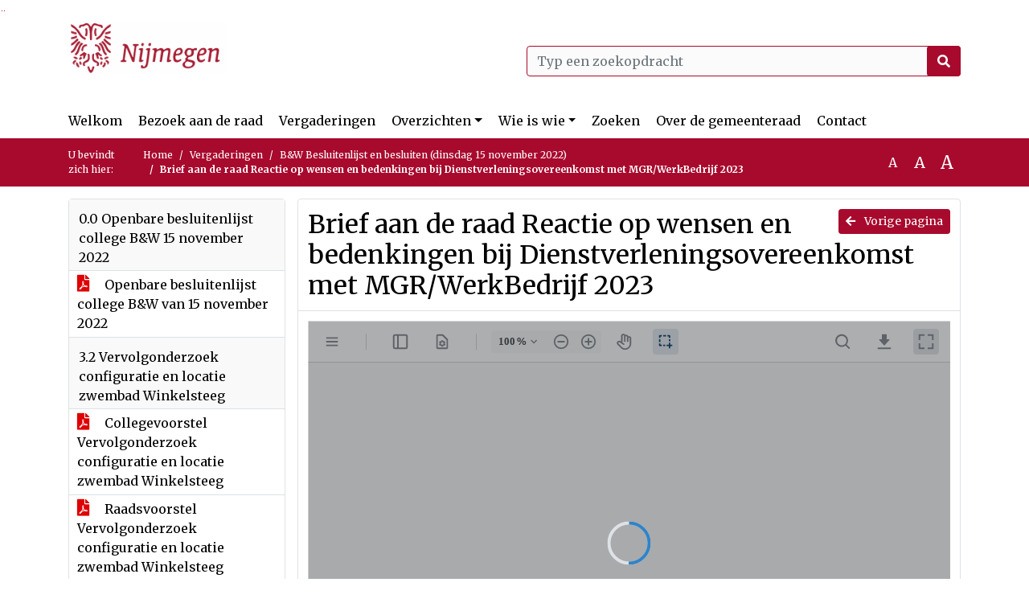

--- FILE ---
content_type: text/html; charset=utf-8
request_url: https://nijmegen.bestuurlijkeinformatie.nl/Agenda/Document/4bf41084-0b78-4e9a-a8d1-afaf9946cb5d?documentId=69dd65af-80f2-494f-a01f-0ba46906e315&agendaItemId=88b518c1-6fa1-4635-a203-ccedf2d87e49
body_size: 67004
content:
<!DOCTYPE html>
<html lang="nl">
<head>
    <meta charset="utf-8" />
    <meta name="viewport" content="width=device-width, initial-scale=1.0">
    <title>Document Nijmegen - Brief aan de raad Reactie op wensen en bedenkingen bij Dienstverleningsovereenkomst met MGR/WerkBedrijf 2023 - iBabs Publieksportaal</title>
    <link rel="SHORTCUT ICON" href="/favicon.svg?v=20210707" />
<link rel="icon" type="image/png" sizes="16x16" href="/Images/icons/ibabs/favicon-16x16.png?x46223">
<link rel="icon" type="image/png" sizes="32x32" href="/Images/icons/ibabs/favicon-32x32.png?x46223">
<link rel="icon" type="image/svg+xml" sizes="any" href="/favicon.svg?x46223">
<link rel="apple-touch-icon" href="/favicon.svg?x46223">
<link rel="apple-touch-icon" sizes="152x152" href="/Images/icons/ibabs/touch-icon-ipad.png?x46223">
<link rel="apple-touch-icon" sizes="167x167" href="/Images/icons/ibabs/touch-icon-ipad-retina.png?x46223">
<link rel="apple-touch-icon" sizes="180x180" href="/Images/icons/ibabs/touch-icon-iphone-retina.png?x46223">


    <link href="https://fonts.googleapis.com/css?family=Open+Sans:300,400,600,700,800" rel="stylesheet" />
    <link href="/Content/css?v=D-O9VFCAyJBB8XEPmMsnpG95XXUEHBJPXwTmEDlWT0I1" rel="stylesheet"/>

    <link href='/Content/cssparse?v=GwY4XHn5VbZxFlS8RAaRX5uQYXQffa-el0jQVsPNdzs1' rel='stylesheet' data-include-ie-parse />


<link href='/Base/SiteCss' rel='stylesheet' data-include-ie-parse />

    

    <script src="/Script/ApplicationInsights"></script>
</head>
<body data-site-name="Nijmegen">
    <div id="wrapper">
        <div class="skipcontent">
            <a href="#content" class="btn btn-ris sr-only sr-only-focusable" tabindex="0">Ga naar de inhoud van deze pagina</a>
            <a href="#search-input" class="btn btn-ris sr-only sr-only-focusable" tabindex="0">Ga naar het zoeken</a>
            <a href="#navigation" class="btn btn-ris sr-only sr-only-focusable" tabindex="0">Ga naar het menu</a>
        </div>
        <header id="header">
            <div class="container">
                <div class="row align-items-center">
                    <div class="col-left col-md-6">
                        <div class="d-flex justify-content-between align-items-center">
                            <div class="logo">
                                <a href="#" id="logo" >
                                        <img alt="Logo Nijmegen" src="[data-uri]" />
                                </a>
                            </div>
                            <div class="d-block d-md-none">
                                <button type="button" class="navbar-toggler collapsed" data-toggle="collapse" data-target="#navbar" aria-expanded="false" aria-controls="navbar">
                                    <span class="navbar-toggler-icon" aria-hidden="true"></span>
                                    <span class="navbar-toggler-text">Menu</span>
                                </button>
                            </div>
                        </div>
                    </div>
                    <div class="col-right col-md-6">
                        <div class="form-inline justify-content-end d-none d-md-flex search-box">
                            <label class="sr-only" for="search-input">Zoeken naar</label>
                            <input class="form-control input-search" id="search-input" name="search" type="text" placeholder="Typ een zoekopdracht" aria-label="Typ een zoekopdracht" data-search-url="/Search" />
                            <button class="btn btn-search" type="button" id="search-button" aria-label="Nu zoeken">
                                <i class="fas fa-search" aria-hidden="true"></i>
                            </button>
                        </div>
                    </div>
                </div>
            </div>
        </header>
        <nav id="navigation" class="navbar navbar-expand-md">
            <div class="container">
                <div id="navbar" class="collapse navbar-collapse">
                    <ul class="navbar-nav mr-auto">
                        <li class="nav-item" id="nav-item-dashboard">
                            <a href="/" class="nav-link">Welkom</a>
                        </li>
                            <li class="nav-item" id="nav-item-custom-page-1">
                                <a href="/custompage1" class="nav-link">Bezoek aan de raad</a>
                            </li>
                        <li class="nav-item" id="nav-item-calendar">
                            <a href="/Calendar" class="nav-link">Vergaderingen</a>
                        </li>
                            <li class="nav-item dropdown" id="nav-item-report">
                                <a href="#" class="nav-link dropdown-toggle" data-toggle="dropdown" aria-haspopup="true" aria-expanded="false" id="nav-link-report">Overzichten</a>
                                <div class="dropdown-menu" aria-labelledby="nav-link-report">
                                    <a class="dropdown-item" href="/Reports">Overzichten</a>
                                        <a class="dropdown-item ml-md-3" href="/Reports/Details/126a6b42-f775-4ac0-b6f3-f1984c1ecbe7">Mid term verslag gemeenteraad</a>
                                        <a class="dropdown-item ml-md-3" href="/Reports/Details/2b6e70ad-9f59-4638-adf5-9eadaa968969">Amendementen</a>
                                        <a class="dropdown-item ml-md-3" href="/Reports/Details/079ee2f4-3d8c-4119-97c7-ab7f8387e76c">Moties</a>
                                        <a class="dropdown-item ml-md-3" href="/Reports/Details/42e2617c-7ce9-461e-9d1d-bb57b20c99ec">Initiatiefvoorstellen</a>
                                        <a class="dropdown-item ml-md-3" href="/Reports/Details/23843e3c-a39c-4ff0-a2cf-d173297f7d6a">Schriftelijke vragen</a>
                                        <a class="dropdown-item ml-md-3" href="/Reports/Details/f50b4690-4030-4e76-aa63-de95b8f30cfa">Notulen raadsvergaderingen</a>
                                        <a class="dropdown-item ml-md-3" href="/Reports/Details/d2333eb2-1027-4007-9e71-3544a83b71ce">Besluitenlijst raadsvergaderingen</a>
                                        <a class="dropdown-item ml-md-3" href="/Reports/Details/1140c380-bd7a-4e86-b9b8-0b78962e3fcc">Toezeggingen </a>
                                        <a class="dropdown-item ml-md-3" href="/Reports/Details/7be7b3a0-bec8-4c43-88d5-f71fda79e03c">Termijnagenda Raad</a>
                                        <a class="dropdown-item ml-md-3" href="/Reports/Details/55e97fcf-449c-4310-883a-7167994200a4">Rekenkamer</a>
                                        <a class="dropdown-item ml-md-3" href="/Reports/Details/2ad67f10-5226-4c1e-adff-798f03c29138">Verordeningen en gedragscode</a>
                                        <a class="dropdown-item ml-md-3" href="/Reports/Details/c2936ba5-5dbd-4458-a209-bb9ba55458db">Register geheimhouding</a>
                                        <a class="dropdown-item ml-md-3" href="/Reports/Details/6dc94c77-b3d5-46b2-a466-15afae91b20a">Geschenkenregister</a>
                                </div>
                            </li>
                                                                                                        <li class="nav-item dropdown" id="nav-item-people">
                                    <a href="#" class="nav-link dropdown-toggle" data-toggle="dropdown" aria-haspopup="true" aria-expanded="false" id="nav-link-people">Wie is wie</a>
                                    <div class="dropdown-menu" aria-labelledby="nav-link-people">
                                        <a class="dropdown-item" href="/People">Wie is wie</a>
                                            <a class="dropdown-item ml-md-3" href="/People/Profiles/6d3a3013-00bb-480e-97ea-8518aaa0acf0">Raadsleden</a>
                                            <a class="dropdown-item ml-md-3" href="/People/Profiles/56932160-f455-431b-93a1-3de0660dfac9">Fractievolgers</a>
                                    </div>
                                </li>
                                                    <li class="nav-item" id="nav-item-custom-page-2">
                                <a href="/custompage2" class="nav-link">Zoeken</a>
                            </li>
                                                    <li class="nav-item" id="nav-item-help">
                                <a href="/Help" class="nav-link">Over de gemeenteraad</a>
                            </li>
                                                    <li class="nav-item" id="nav-item-contact">
                                <a href="/Contact" class="nav-link">Contact</a>
                            </li>
                    </ul>
                </div>
            </div>
        </nav>
        <div id="mobile-searchbox" class="d-block d-md-none">
            <div class="container">
                <div class="row align-items-center">
                    <div class="col">
                        <div class="form-inline justify-content-end search-box">
                            <input class="form-control input-search" id="search-input-sm" name="search" type="text" placeholder="Typ een zoekopdracht" aria-label="Typ een zoekopdracht" data-search-url="/Search" />
                            <button class="btn btn-search" type="button" id="search-button-sm" aria-label="Nu zoeken">
                                <i class="fas fa-search" aria-hidden="true"></i>
                            </button>
                        </div>
                    </div>
                </div>
            </div>
        </div>
        <div id="breadcrumb">
            <div class="container">
                <nav class="navbar navbar-expand-md" aria-label="Kruimelpad">
                    <span class="breadcrumb-pre-text">
                        U bevindt zich hier:
                    </span>
                    <ol class="breadcrumb mr-auto">
                        <li class="breadcrumb-item">
                            <a href="/">Home</a>
                        </li>
                        
    <li class="breadcrumb-item">
        <a href="/Calendar">
            Vergaderingen
        </a>
    </li>
    <li class="breadcrumb-item">
        <a href="/Agenda/Index/4bf41084-0b78-4e9a-a8d1-afaf9946cb5d">
            B&amp;W Besluitenlijst en besluiten (dinsdag 15 november 2022)
        </a>
    </li>
    <li class="breadcrumb-item active document-title" aria-current="page">
        Brief aan de raad Reactie op wensen en bedenkingen bij Dienstverleningsovereenkomst met MGR/WerkBedrijf 2023
    </li>

                    </ol>
                    <div class="font-size">
                        <ul>
                            <li class="align-middle">
                                <button type="button" data-size="1.0" aria-label="Zet de tekst in de originele tekst grootte." aria-pressed="true">A</button>
                            </li>
                            <li class="align-middle">
                                <button type="button" data-size="1.2" aria-label="Vergroot de tekst met 20% ten opzichte van de originele tekst grootte." aria-pressed="false">A</button>
                            </li>
                            <li class="align-middle">
                                <button type="button" data-size="1.4" aria-label="Vergroot de tekst met 40% ten opzichte van de originele tekst grootte." aria-pressed="false">A</button>
                            </li>
                        </ul>
                    </div>
                </nav>
            </div>
        </div>
        <main id="content" class="d-flex">
            <div class="container d-flex align-items-stretch flex-fill">
                


<div class="row maincontent sidecontent-left align-items-stretch flex-fill">
    <aside class="col-md-3 col-lg-3" id="sidecontent-left">
        <div class="filterWidget widget">
                                <div class="widgetLabel agenda-item" tabindex="0">
                        <div class="heading1">
                            0.0 Openbare besluitenlijst college B&amp;W 15 november 2022
                        </div>
                    </div>
                        <div class="widgetContent">
                            <div class="attachments d-flex flex-column">
                                    <a href="#" class="" data-document-id="7220cd2a-8447-4403-ae2d-7e60b0ccd5cf" data-document-type="pdf" data-document-url="/Document/LoadAgendaItemDocument/7220cd2a-8447-4403-ae2d-7e60b0ccd5cf?agendaItemId=198b92e6-9110-4549-8c2c-b559bbdf8cfd">
                                        <span class="icon pdf" aria-label="pdf" role="img"></span>
                                        Openbare besluitenlijst college B&amp;W van 15 november 2022
                                    </a>
                            </div>
                        </div>
                    <div class="widgetLabel agenda-item" tabindex="0">
                        <div class="heading1">
                            3.2 Vervolgonderzoek configuratie en locatie zwembad Winkelsteeg 
                        </div>
                    </div>
                        <div class="widgetContent">
                            <div class="attachments d-flex flex-column">
                                    <a href="#" class="" data-document-id="2fb9a442-96fc-47e8-ba9e-cab90e16316a" data-document-type="pdf" data-document-url="/Document/LoadAgendaItemDocument/2fb9a442-96fc-47e8-ba9e-cab90e16316a?agendaItemId=6d5e25ce-6fa4-4a11-bdbd-15710434ee26">
                                        <span class="icon pdf" aria-label="pdf" role="img"></span>
                                        Collegevoorstel Vervolgonderzoek configuratie en locatie zwembad Winkelsteeg
                                    </a>
                                    <a href="#" class="" data-document-id="005497fb-6f62-4f8d-b91d-a64e01e8d88d" data-document-type="pdf" data-document-url="/Document/LoadAgendaItemDocument/005497fb-6f62-4f8d-b91d-a64e01e8d88d?agendaItemId=6d5e25ce-6fa4-4a11-bdbd-15710434ee26">
                                        <span class="icon pdf" aria-label="pdf" role="img"></span>
                                        Raadsvoorstel Vervolgonderzoek configuratie en locatie zwembad Winkelsteeg
                                    </a>
                                    <a href="#" class="" data-document-id="59009fad-6d62-4b64-9fbf-ea0f9d463547" data-document-type="pdf" data-document-url="/Document/LoadAgendaItemDocument/59009fad-6d62-4b64-9fbf-ea0f9d463547?agendaItemId=6d5e25ce-6fa4-4a11-bdbd-15710434ee26">
                                        <span class="icon pdf" aria-label="pdf" role="img"></span>
                                        Rapport Vervolgonderzoek configuratie en locatie zwembad Winkelsteeg
                                    </a>
                                    <a href="#" class="" data-document-id="4b5e8674-2672-48cf-83fb-90421d371261" data-document-type="pdf" data-document-url="/Document/LoadAgendaItemDocument/4b5e8674-2672-48cf-83fb-90421d371261?agendaItemId=6d5e25ce-6fa4-4a11-bdbd-15710434ee26">
                                        <span class="icon pdf" aria-label="pdf" role="img"></span>
                                        Bijlagen rapport Vervolgonderzoek configuratie en locatie zwembad Winkelsteeg
                                    </a>
                            </div>
                        </div>
                    <div class="widgetLabel agenda-item" tabindex="0">
                        <div class="heading1">
                            3.3 Tussenevaluatie Eventfull 2022
                        </div>
                    </div>
                        <div class="widgetContent">
                            <div class="attachments d-flex flex-column">
                                    <a href="#" class="" data-document-id="87b45710-054a-4006-b688-1cb5a0a21b70" data-document-type="pdf" data-document-url="/Document/LoadAgendaItemDocument/87b45710-054a-4006-b688-1cb5a0a21b70?agendaItemId=53f4f920-59a7-46ef-842a-ffe0bac7134e">
                                        <span class="icon pdf" aria-label="pdf" role="img"></span>
                                        Collegevoorstel Tussenevaluatie Eventfull 2022 
                                    </a>
                                    <a href="#" class="" data-document-id="833e38a0-3bea-4ab4-9001-d49adb8cef17" data-document-type="pdf" data-document-url="/Document/LoadAgendaItemDocument/833e38a0-3bea-4ab4-9001-d49adb8cef17?agendaItemId=53f4f920-59a7-46ef-842a-ffe0bac7134e">
                                        <span class="icon pdf" aria-label="pdf" role="img"></span>
                                        Brief aan de raad Tussenevaluatie Eventfull 2022
                                    </a>
                            </div>
                        </div>
                    <div class="widgetLabel agenda-item" tabindex="0">
                        <div class="heading1">
                            3.5 Invullingsvoorstel bulkkrediet investeringen VSA 2023
                        </div>
                    </div>
                        <div class="widgetContent">
                            <div class="attachments d-flex flex-column">
                                    <a href="#" class="" data-document-id="6606579e-aa0f-48eb-bb1b-4e7f253f7a48" data-document-type="pdf" data-document-url="/Document/LoadAgendaItemDocument/6606579e-aa0f-48eb-bb1b-4e7f253f7a48?agendaItemId=9c9f66cc-dff4-4f62-98e7-558070e6a30b">
                                        <span class="icon pdf" aria-label="pdf" role="img"></span>
                                        Collegevoorstel Invullingsvoorstel bulkkrediet investeringen VSA 2023
                                    </a>
                                    <a href="#" class="" data-document-id="9f08ed97-f644-4130-ad75-d5931a4d83d5" data-document-type="pdf" data-document-url="/Document/LoadAgendaItemDocument/9f08ed97-f644-4130-ad75-d5931a4d83d5?agendaItemId=9c9f66cc-dff4-4f62-98e7-558070e6a30b">
                                        <span class="icon pdf" aria-label="pdf" role="img"></span>
                                        Financi&#235;le bijsluiter BW-01849
                                    </a>
                                    <a href="#" class="" data-document-id="3ef13c34-cf55-4993-ab63-148b4f730aac" data-document-type="pdf" data-document-url="/Document/LoadAgendaItemDocument/3ef13c34-cf55-4993-ab63-148b4f730aac?agendaItemId=9c9f66cc-dff4-4f62-98e7-558070e6a30b">
                                        <span class="icon pdf" aria-label="pdf" role="img"></span>
                                        BW-01849 Bulkkrediet VSA 2023
                                    </a>
                            </div>
                        </div>
                    <div class="widgetLabel agenda-item" tabindex="0">
                        <div class="heading1">
                            3.6 Aanmelding Uitbreiding bedrijventerrein De Grift als pilot Crisis- en Herstelwet 
                        </div>
                    </div>
                        <div class="widgetContent">
                            <div class="attachments d-flex flex-column">
                                    <a href="#" class="" data-document-id="0425ae90-86ef-44bd-9202-a571d0d3a34e" data-document-type="pdf" data-document-url="/Document/LoadAgendaItemDocument/0425ae90-86ef-44bd-9202-a571d0d3a34e?agendaItemId=3ad2721f-7cec-442b-b5ee-e5affc021935">
                                        <span class="icon pdf" aria-label="pdf" role="img"></span>
                                        Collegevoorstel Aanmelding Uitbreiding bedrijventerrein De Grift als pilot Crisis- en Herstelwet 
                                    </a>
                                    <a href="#" class="" data-document-id="cf3f2e16-58b6-4c77-9af0-f0422e78b6ce" data-document-type="pdf" data-document-url="/Document/LoadAgendaItemDocument/cf3f2e16-58b6-4c77-9af0-f0422e78b6ce?agendaItemId=3ad2721f-7cec-442b-b5ee-e5affc021935">
                                        <span class="icon pdf" aria-label="pdf" role="img"></span>
                                        Aanmeldbrief college aan het Ministerie van Binnenlandse Zaken en Koninkrijksrelaties 
                                    </a>
                                    <a href="#" class="" data-document-id="eaac6063-e60c-464c-ada8-07bcb7fac8da" data-document-type="pdf" data-document-url="/Document/LoadAgendaItemDocument/eaac6063-e60c-464c-ada8-07bcb7fac8da?agendaItemId=3ad2721f-7cec-442b-b5ee-e5affc021935">
                                        <span class="icon pdf" aria-label="pdf" role="img"></span>
                                        Chw aanvraag bedrijventerrein uitbreiding de Grift
                                    </a>
                            </div>
                        </div>
                    <div class="widgetLabel agenda-item" tabindex="0">
                        <div class="heading1">
                            4.1 2e Voortgangsmonitor 2022
                        </div>
                    </div>
                        <div class="widgetContent">
                            <div class="attachments d-flex flex-column">
                                    <a href="#" class="" data-document-id="b988ebde-73e8-4226-a53a-1e5ac4a7a343" data-document-type="pdf" data-document-url="/Document/LoadAgendaItemDocument/b988ebde-73e8-4226-a53a-1e5ac4a7a343?agendaItemId=65ffde04-c906-4416-be7c-d7fc9c683a0b">
                                        <span class="icon pdf" aria-label="pdf" role="img"></span>
                                        Collegevoorstel 2e Voortgangsmonitor 2022
                                    </a>
                                    <a href="#" class="" data-document-id="3cc86ff7-7ef6-4ba7-8b75-527f2fea3f30" data-document-type="pdf" data-document-url="/Document/LoadAgendaItemDocument/3cc86ff7-7ef6-4ba7-8b75-527f2fea3f30?agendaItemId=65ffde04-c906-4416-be7c-d7fc9c683a0b">
                                        <span class="icon pdf" aria-label="pdf" role="img"></span>
                                        2e Voortgangsmonitor 2022
                                    </a>
                            </div>
                        </div>
                    <div class="widgetLabel agenda-item" tabindex="0">
                        <div class="heading1">
                            4.2 Legesverordening 2023
                        </div>
                    </div>
                        <div class="widgetContent">
                            <div class="attachments d-flex flex-column">
                                    <a href="#" class="" data-document-id="26f4e177-fba5-4c26-9cc6-1c4a29e9c5ff" data-document-type="pdf" data-document-url="/Document/LoadAgendaItemDocument/26f4e177-fba5-4c26-9cc6-1c4a29e9c5ff?agendaItemId=76dd7391-2cd0-4457-97d2-e6090e3c9626">
                                        <span class="icon pdf" aria-label="pdf" role="img"></span>
                                        Collegevoorstel legesverordening 2023
                                    </a>
                                    <a href="#" class="" data-document-id="9e1ea73f-c4f6-43b9-8418-93ef7a5140d9" data-document-type="pdf" data-document-url="/Document/LoadAgendaItemDocument/9e1ea73f-c4f6-43b9-8418-93ef7a5140d9?agendaItemId=76dd7391-2cd0-4457-97d2-e6090e3c9626">
                                        <span class="icon pdf" aria-label="pdf" role="img"></span>
                                        Raadsvoorstel legesverordening 2023
                                    </a>
                                    <a href="#" class="" data-document-id="819170b9-ce81-4374-ac74-d0f8de20d0ed" data-document-type="pdf" data-document-url="/Document/LoadAgendaItemDocument/819170b9-ce81-4374-ac74-d0f8de20d0ed?agendaItemId=76dd7391-2cd0-4457-97d2-e6090e3c9626">
                                        <span class="icon pdf" aria-label="pdf" role="img"></span>
                                        Legesverordening 2023
                                    </a>
                            </div>
                        </div>
                    <div class="widgetLabel agenda-item" tabindex="0">
                        <div class="heading1">
                            4.3 Belastingverordeningen overige heffingen 2023
                        </div>
                    </div>
                        <div class="widgetContent">
                            <div class="attachments d-flex flex-column">
                                    <a href="#" class="" data-document-id="edc5fbfa-7009-410a-a42d-dfd7ec18f5ca" data-document-type="pdf" data-document-url="/Document/LoadAgendaItemDocument/edc5fbfa-7009-410a-a42d-dfd7ec18f5ca?agendaItemId=3a430f68-8fd6-4693-8986-b2a54dabb747">
                                        <span class="icon pdf" aria-label="pdf" role="img"></span>
                                        Collegevoorstel Belastingverordeningen overige heffingen 2023
                                    </a>
                                    <a href="#" class="" data-document-id="a26cff29-ed69-4734-a313-b7c4ea9e7547" data-document-type="pdf" data-document-url="/Document/LoadAgendaItemDocument/a26cff29-ed69-4734-a313-b7c4ea9e7547?agendaItemId=3a430f68-8fd6-4693-8986-b2a54dabb747">
                                        <span class="icon pdf" aria-label="pdf" role="img"></span>
                                        Raadsvoorstel Belastingverordeningen overige heffingen 2023
                                    </a>
                                    <a href="#" class="" data-document-id="71066b98-02e6-451e-8f60-ab86de554b1e" data-document-type="pdf" data-document-url="/Document/LoadAgendaItemDocument/71066b98-02e6-451e-8f60-ab86de554b1e?agendaItemId=3a430f68-8fd6-4693-8986-b2a54dabb747">
                                        <span class="icon pdf" aria-label="pdf" role="img"></span>
                                        Marktgeldverordening 2023
                                    </a>
                                    <a href="#" class="" data-document-id="0d9e0d14-c416-4672-813c-06da63d7350a" data-document-type="pdf" data-document-url="/Document/LoadAgendaItemDocument/0d9e0d14-c416-4672-813c-06da63d7350a?agendaItemId=3a430f68-8fd6-4693-8986-b2a54dabb747">
                                        <span class="icon pdf" aria-label="pdf" role="img"></span>
                                        Verordening eenmalig rioolaansluitrecht 2023
                                    </a>
                                    <a href="#" class="" data-document-id="bc584e16-9a55-4acf-8ff5-aa86eab6bdfd" data-document-type="pdf" data-document-url="/Document/LoadAgendaItemDocument/bc584e16-9a55-4acf-8ff5-aa86eab6bdfd?agendaItemId=3a430f68-8fd6-4693-8986-b2a54dabb747">
                                        <span class="icon pdf" aria-label="pdf" role="img"></span>
                                        Verordening parkeerbelastingen 2023
                                    </a>
                                    <a href="#" class="" data-document-id="5c298694-8935-4bc8-af28-543b5cda347d" data-document-type="pdf" data-document-url="/Document/LoadAgendaItemDocument/5c298694-8935-4bc8-af28-543b5cda347d?agendaItemId=3a430f68-8fd6-4693-8986-b2a54dabb747">
                                        <span class="icon pdf" aria-label="pdf" role="img"></span>
                                        Verordening Precariobelasting 2023
                                    </a>
                                    <a href="#" class="" data-document-id="b7b2e418-8f45-415f-ac2f-9e24b213765a" data-document-type="pdf" data-document-url="/Document/LoadAgendaItemDocument/b7b2e418-8f45-415f-ac2f-9e24b213765a?agendaItemId=3a430f68-8fd6-4693-8986-b2a54dabb747">
                                        <span class="icon pdf" aria-label="pdf" role="img"></span>
                                        Verordening Reclamebelasting Nijmegen Centrum 2023
                                    </a>
                                    <a href="#" class="" data-document-id="c1040a3a-29e4-4158-a986-29f3b21c852b" data-document-type="pdf" data-document-url="/Document/LoadAgendaItemDocument/c1040a3a-29e4-4158-a986-29f3b21c852b?agendaItemId=3a430f68-8fd6-4693-8986-b2a54dabb747">
                                        <span class="icon pdf" aria-label="pdf" role="img"></span>
                                        Verordening Scheepvaartrechten 2023
                                    </a>
                                    <a href="#" class="" data-document-id="c0aca79d-ab85-4b3c-8399-59c706823893" data-document-type="pdf" data-document-url="/Document/LoadAgendaItemDocument/c0aca79d-ab85-4b3c-8399-59c706823893?agendaItemId=3a430f68-8fd6-4693-8986-b2a54dabb747">
                                        <span class="icon pdf" aria-label="pdf" role="img"></span>
                                        Verordening Toeristenbelasting 2023
                                    </a>
                            </div>
                        </div>
                    <div class="widgetLabel agenda-item" tabindex="0">
                        <div class="heading1">
                            4.4 Belastingverordeningen Rioolheffing, Reinigingsheffingen en Onroerende-zaakbelastingen 2023
                        </div>
                    </div>
                        <div class="widgetContent">
                            <div class="attachments d-flex flex-column">
                                    <a href="#" class="" data-document-id="e630ea98-405b-4d77-8460-722d54e2c66f" data-document-type="pdf" data-document-url="/Document/LoadAgendaItemDocument/e630ea98-405b-4d77-8460-722d54e2c66f?agendaItemId=25299542-b6a5-4020-be58-78648000d51a">
                                        <span class="icon pdf" aria-label="pdf" role="img"></span>
                                        Collegevoorstel Belastingverordeningen Rioolheffing, Reinigingsheffingen en Onroerende-zaakbelastingen 2023
                                    </a>
                                    <a href="#" class="" data-document-id="500ede46-6212-46fa-bf34-331cc1d422ec" data-document-type="pdf" data-document-url="/Document/LoadAgendaItemDocument/500ede46-6212-46fa-bf34-331cc1d422ec?agendaItemId=25299542-b6a5-4020-be58-78648000d51a">
                                        <span class="icon pdf" aria-label="pdf" role="img"></span>
                                        Raadsvoorstel Belastingverordeningen Rioolheffing, Reinigingsheffingen en Onroerende-zaakbelastingen 2023
                                    </a>
                                    <a href="#" class="" data-document-id="82fc3cf0-d1b4-445b-b4a0-27d307f0188e" data-document-type="pdf" data-document-url="/Document/LoadAgendaItemDocument/82fc3cf0-d1b4-445b-b4a0-27d307f0188e?agendaItemId=25299542-b6a5-4020-be58-78648000d51a">
                                        <span class="icon pdf" aria-label="pdf" role="img"></span>
                                        Verordening onroerende-zaakbelastingen 2023
                                    </a>
                                    <a href="#" class="" data-document-id="86143829-50dc-4612-9376-a5466d8383a4" data-document-type="pdf" data-document-url="/Document/LoadAgendaItemDocument/86143829-50dc-4612-9376-a5466d8383a4?agendaItemId=25299542-b6a5-4020-be58-78648000d51a">
                                        <span class="icon pdf" aria-label="pdf" role="img"></span>
                                        Verordening Reinigingsheffingen 2023
                                    </a>
                                    <a href="#" class="" data-document-id="432c9c3b-e97f-4e23-af83-f7cbb4eb6b00" data-document-type="pdf" data-document-url="/Document/LoadAgendaItemDocument/432c9c3b-e97f-4e23-af83-f7cbb4eb6b00?agendaItemId=25299542-b6a5-4020-be58-78648000d51a">
                                        <span class="icon pdf" aria-label="pdf" role="img"></span>
                                        Verordening Rioolheffing 2023
                                    </a>
                            </div>
                        </div>
                    <div class="widgetLabel agenda-item" tabindex="0">
                        <div class="heading1">
                            4.5 Vaststelling bestemmingsplan Hees - Heseveld - 25 (Wolfkuilseweg 256) Herstelbesluit
                        </div>
                    </div>
                        <div class="widgetContent">
                            <div class="attachments d-flex flex-column">
                                    <a href="#" class="" data-document-id="6290afe5-1cc5-442b-a5fd-aadfa9e394c7" data-document-type="pdf" data-document-url="/Document/LoadAgendaItemDocument/6290afe5-1cc5-442b-a5fd-aadfa9e394c7?agendaItemId=3e98a977-e8bd-42f0-831c-5f2bb3826329">
                                        <span class="icon pdf" aria-label="pdf" role="img"></span>
                                        Collegevoorstel Vaststelling bestemmingsplan Hees - Heseveld - 25 (Wolfkuilseweg 256) Herstelbesluit
                                    </a>
                                    <a href="#" class="" data-document-id="7976f113-c776-48ae-9d30-b0f266dc0880" data-document-type="pdf" data-document-url="/Document/LoadAgendaItemDocument/7976f113-c776-48ae-9d30-b0f266dc0880?agendaItemId=3e98a977-e8bd-42f0-831c-5f2bb3826329">
                                        <span class="icon pdf" aria-label="pdf" role="img"></span>
                                        Raadsvoorstel Vaststelling Bestemmingsplan Hees - Heseveld - 25 (Wolfkuilseweg 256) Herstelbesluit 
                                    </a>
                                    <a href="#" class="" data-document-id="6a181cec-6f79-4e1e-9104-0b2377b18121" data-document-type="pdf" data-document-url="/Document/LoadAgendaItemDocument/6a181cec-6f79-4e1e-9104-0b2377b18121?agendaItemId=3e98a977-e8bd-42f0-831c-5f2bb3826329">
                                        <span class="icon pdf" aria-label="pdf" role="img"></span>
                                        Hees-Heseveld - 25 (Wolfkuilseweg 256)
                                    </a>
                                    <a href="#" class="" data-document-id="58d5f1fd-5ed3-4dde-93ca-d911f2c2474e" data-document-type="pdf" data-document-url="/Document/LoadAgendaItemDocument/58d5f1fd-5ed3-4dde-93ca-d911f2c2474e?agendaItemId=3e98a977-e8bd-42f0-831c-5f2bb3826329">
                                        <span class="icon pdf" aria-label="pdf" role="img"></span>
                                        Hees-Heseveld - 25 (Wolfkuilseweg 256)
                                    </a>
                                    <a href="#" class="" data-document-id="6316c485-5041-4f5a-a44b-fb1a265929c2" data-document-type="pdf" data-document-url="/Document/LoadAgendaItemDocument/6316c485-5041-4f5a-a44b-fb1a265929c2?agendaItemId=3e98a977-e8bd-42f0-831c-5f2bb3826329">
                                        <span class="icon pdf" aria-label="pdf" role="img"></span>
                                        20220829 zienswijzennota
                                    </a>
                                    <a href="#" class="" data-document-id="48d8b390-f66a-4bc6-a295-469cd577478a" data-document-type="pdf" data-document-url="/Document/LoadAgendaItemDocument/48d8b390-f66a-4bc6-a295-469cd577478a?agendaItemId=3e98a977-e8bd-42f0-831c-5f2bb3826329">
                                        <span class="icon pdf" aria-label="pdf" role="img"></span>
                                        Verbeelding
                                    </a>
                                    <a href="#" class="" data-document-id="69ada085-d148-4e14-8414-6b7cf7cab131" data-document-type="pdf" data-document-url="/Document/LoadAgendaItemDocument/69ada085-d148-4e14-8414-6b7cf7cab131?agendaItemId=3e98a977-e8bd-42f0-831c-5f2bb3826329">
                                        <span class="icon pdf" aria-label="pdf" role="img"></span>
                                        Combibesluit Rv +RB 2 november
                                    </a>
                            </div>
                        </div>
                    <div class="widgetLabel agenda-item" tabindex="0">
                        <div class="heading1">
                            4.6 Overzicht uitvoering aanvaarde raadsmoties tot en met 8 juni 2022
                        </div>
                    </div>
                        <div class="widgetContent">
                            <div class="attachments d-flex flex-column">
                                    <a href="#" class="" data-document-id="8e84e45d-35f3-4937-b096-e9b98c94d189" data-document-type="pdf" data-document-url="/Document/LoadAgendaItemDocument/8e84e45d-35f3-4937-b096-e9b98c94d189?agendaItemId=382427fc-8c4a-4f55-a599-2bacd92f2a37">
                                        <span class="icon pdf" aria-label="pdf" role="img"></span>
                                        Collegevoorstel Overzicht uitvoering aanvaarde raadsmoties tot en met 8 juni 2022
                                    </a>
                                    <a href="#" class="" data-document-id="dfd3cbfc-be02-4ada-abe6-9967d0fe348e" data-document-type="pdf" data-document-url="/Document/LoadAgendaItemDocument/dfd3cbfc-be02-4ada-abe6-9967d0fe348e?agendaItemId=382427fc-8c4a-4f55-a599-2bacd92f2a37">
                                        <span class="icon pdf" aria-label="pdf" role="img"></span>
                                        Raadsvoorstel Overzicht uitvoering aanvaarde raadsmoties tot en met 8 juni 2022
                                    </a>
                                    <a href="#" class="" data-document-id="30f2fb1a-60ad-46f7-bd47-7ac8206540e8" data-document-type="pdf" data-document-url="/Document/LoadAgendaItemDocument/30f2fb1a-60ad-46f7-bd47-7ac8206540e8?agendaItemId=382427fc-8c4a-4f55-a599-2bacd92f2a37">
                                        <span class="icon pdf" aria-label="pdf" role="img"></span>
                                        Totaaloverzicht openstaande moties bijgewerkt tot en met PA 8 juni 2022
                                    </a>
                            </div>
                        </div>
                    <div class="widgetLabel agenda-item" tabindex="0">
                        <div class="heading1">
                            4.7 Beheervisie Stadsbosjes
                        </div>
                    </div>
                        <div class="widgetContent">
                            <div class="attachments d-flex flex-column">
                                    <a href="#" class="" data-document-id="abeec426-cf81-4e03-bd02-168db57216ab" data-document-type="pdf" data-document-url="/Document/LoadAgendaItemDocument/abeec426-cf81-4e03-bd02-168db57216ab?agendaItemId=77ff9310-3983-498e-84ce-f8463f2d8201">
                                        <span class="icon pdf" aria-label="pdf" role="img"></span>
                                        Collegevoorstel Beheervisie Stadsbosjes Nijmegen
                                    </a>
                                    <a href="#" class="" data-document-id="f28357d5-21d1-483c-8cbd-57a93a8b6996" data-document-type="pdf" data-document-url="/Document/LoadAgendaItemDocument/f28357d5-21d1-483c-8cbd-57a93a8b6996?agendaItemId=77ff9310-3983-498e-84ce-f8463f2d8201">
                                        <span class="icon pdf" aria-label="pdf" role="img"></span>
                                        Raadsbrief Beheervisie Stadsbosjes Nijmegen
                                    </a>
                                    <a href="#" class="" data-document-id="e5442fdf-d710-4e19-b939-b2d8467f21af" data-document-type="pdf" data-document-url="/Document/LoadAgendaItemDocument/e5442fdf-d710-4e19-b939-b2d8467f21af?agendaItemId=77ff9310-3983-498e-84ce-f8463f2d8201">
                                        <span class="icon pdf" aria-label="pdf" role="img"></span>
                                        Nijmegen Stadsbosjes Beheerplan
                                    </a>
                            </div>
                        </div>
                    <div class="widgetLabel agenda-item" tabindex="0">
                        <div class="heading1">
                            4.8 Definitieve zienswijze op ontwerp-Dienstverleningsovereenkomst 2023 met de Modulaire Gemeenschappelijke Regeling Rijk van Nijmegen/WerkBedrijf
                        </div>
                    </div>
                        <div class="widgetContent">
                            <div class="attachments d-flex flex-column">
                                    <a href="#" class="" data-document-id="6754c177-bad3-44f9-b1e3-9092577d9133" data-document-type="pdf" data-document-url="/Document/LoadAgendaItemDocument/6754c177-bad3-44f9-b1e3-9092577d9133?agendaItemId=88b518c1-6fa1-4635-a203-ccedf2d87e49">
                                        <span class="icon pdf" aria-label="pdf" role="img"></span>
                                        Collegevoorstel Definitieve zienswijze op ontwerp-Dienstverleningsovereenkomst 2023 met de Modulaire Gemeenschappelijke Regeling Rijk van Nijmegen/WerkBedrijf
                                    </a>
                                    <a href="#" class="" data-document-id="a993b7cd-ce26-4ceb-b659-223f8c74673d" data-document-type="pdf" data-document-url="/Document/LoadAgendaItemDocument/a993b7cd-ce26-4ceb-b659-223f8c74673d?agendaItemId=88b518c1-6fa1-4635-a203-ccedf2d87e49">
                                        <span class="icon pdf" aria-label="pdf" role="img"></span>
                                        Brief aan Dagelijks Bestuur van de MGR Rijk van Nijmegen
                                    </a>
                                    <a href="#" class="" data-document-id="2936a294-dcd6-462a-baf1-b54d8b6d169d" data-document-type="pdf" data-document-url="/Document/LoadAgendaItemDocument/2936a294-dcd6-462a-baf1-b54d8b6d169d?agendaItemId=88b518c1-6fa1-4635-a203-ccedf2d87e49">
                                        <span class="icon pdf" aria-label="pdf" role="img"></span>
                                        Bijlage bij brief aan Dagelijks Bestuur van de MGR Rijk van Nijmegen
                                    </a>
                                    <a href="#" class="active" data-document-id="69dd65af-80f2-494f-a01f-0ba46906e315" data-document-type="pdf" data-document-url="/Document/LoadAgendaItemDocument/69dd65af-80f2-494f-a01f-0ba46906e315?agendaItemId=88b518c1-6fa1-4635-a203-ccedf2d87e49">
                                        <span class="icon pdf" aria-label="pdf" role="img"></span>
                                        Brief aan de raad Reactie op wensen en bedenkingen bij Dienstverleningsovereenkomst met MGR/WerkBedrijf 2023
                                    </a>
                                    <a href="#" class="" data-document-id="6b13faca-464b-400f-aa45-b2b2c022847e" data-document-type="pdf" data-document-url="/Document/LoadAgendaItemDocument/6b13faca-464b-400f-aa45-b2b2c022847e?agendaItemId=88b518c1-6fa1-4635-a203-ccedf2d87e49">
                                        <span class="icon pdf" aria-label="pdf" role="img"></span>
                                        Brief van de raad met wensen en bedenkingen DVO MGR 2023 27 oktober 2022
                                    </a>
                            </div>
                        </div>
                    <div class="widgetLabel agenda-item" tabindex="0">
                        <div class="heading1">
                            4.9 Beantwoording ongevraagd advies over wijkaccommodaties adviescommissie Kleurrijk Samenleven Nijmegen
                        </div>
                    </div>
                        <div class="widgetContent">
                            <div class="attachments d-flex flex-column">
                                    <a href="#" class="" data-document-id="6b84b92d-c49a-4f99-99e0-03c7e1a586e0" data-document-type="pdf" data-document-url="/Document/LoadAgendaItemDocument/6b84b92d-c49a-4f99-99e0-03c7e1a586e0?agendaItemId=fbee0d27-f0e7-45f1-af62-1744967e3167">
                                        <span class="icon pdf" aria-label="pdf" role="img"></span>
                                        Collegevoorstel Beantwoording ongevraagd advies over wijkaccommodaties adviescommissie Kleurrijk Samenleven Nijmegen
                                    </a>
                                    <a href="#" class="" data-document-id="84199f2b-f860-4ec7-be01-eb359e3ebaa8" data-document-type="pdf" data-document-url="/Document/LoadAgendaItemDocument/84199f2b-f860-4ec7-be01-eb359e3ebaa8?agendaItemId=fbee0d27-f0e7-45f1-af62-1744967e3167">
                                        <span class="icon pdf" aria-label="pdf" role="img"></span>
                                        Beantwoording ongevraagd advies wijkaccommodaties
                                    </a>
                                    <a href="#" class="" data-document-id="4ccc777b-eba6-4ee5-b3e5-7f26bf21d8e0" data-document-type="pdf" data-document-url="/Document/LoadAgendaItemDocument/4ccc777b-eba6-4ee5-b3e5-7f26bf21d8e0?agendaItemId=fbee0d27-f0e7-45f1-af62-1744967e3167">
                                        <span class="icon pdf" aria-label="pdf" role="img"></span>
                                        Advies verhuur accommodaties
                                    </a>
                            </div>
                        </div>
                    <div class="widgetLabel agenda-item" tabindex="0">
                        <div class="heading1">
                            4.10 Effectmetingen Vierdaagsefeesten 2022 en via Gladiola 2022
                        </div>
                    </div>
                        <div class="widgetContent">
                            <div class="attachments d-flex flex-column">
                                    <a href="#" class="" data-document-id="2bc69bc6-7971-4ea4-a5c4-7aeb02d19847" data-document-type="pdf" data-document-url="/Document/LoadAgendaItemDocument/2bc69bc6-7971-4ea4-a5c4-7aeb02d19847?agendaItemId=1f013ab2-8330-4af1-b7c4-5ce6dd80178b">
                                        <span class="icon pdf" aria-label="pdf" role="img"></span>
                                        Collegevoorstel Effectmetingen Vierdaagsefeesten 2022, intocht Via Gladiola 2022
                                    </a>
                                    <a href="#" class="" data-document-id="78943bb0-e4af-4445-9e8c-d5834b2b171b" data-document-type="pdf" data-document-url="/Document/LoadAgendaItemDocument/78943bb0-e4af-4445-9e8c-d5834b2b171b?agendaItemId=1f013ab2-8330-4af1-b7c4-5ce6dd80178b">
                                        <span class="icon pdf" aria-label="pdf" role="img"></span>
                                        Factsheet 4Daagse intocht 2022
                                    </a>
                                    <a href="#" class="" data-document-id="c7697780-eddd-4a7d-912b-391bdcb063de" data-document-type="pdf" data-document-url="/Document/LoadAgendaItemDocument/c7697780-eddd-4a7d-912b-391bdcb063de?agendaItemId=1f013ab2-8330-4af1-b7c4-5ce6dd80178b">
                                        <span class="icon pdf" aria-label="pdf" role="img"></span>
                                        Factsheet Vierdaagsefeesten 2022
                                    </a>
                                    <a href="#" class="" data-document-id="a7f65e24-5040-4aed-978c-1964c1b707a8" data-document-type="pdf" data-document-url="/Document/LoadAgendaItemDocument/a7f65e24-5040-4aed-978c-1964c1b707a8?agendaItemId=1f013ab2-8330-4af1-b7c4-5ce6dd80178b">
                                        <span class="icon pdf" aria-label="pdf" role="img"></span>
                                        Rapportage Effectmeting 4Daagseintocht 2022
                                    </a>
                                    <a href="#" class="" data-document-id="5c927d5f-7460-409a-9c9b-37ab25b483fd" data-document-type="pdf" data-document-url="/Document/LoadAgendaItemDocument/5c927d5f-7460-409a-9c9b-37ab25b483fd?agendaItemId=1f013ab2-8330-4af1-b7c4-5ce6dd80178b">
                                        <span class="icon pdf" aria-label="pdf" role="img"></span>
                                        Rapportage Effectmeting Vierdaagsefeesten 2022
                                    </a>
                            </div>
                        </div>
                    <div class="widgetLabel agenda-item" tabindex="0">
                        <div class="heading1">
                            4.11 Subsidiebeschikking Winteropvang 2022-2023
                        </div>
                    </div>
                        <div class="widgetContent">
                            <div class="attachments d-flex flex-column">
                                    <a href="#" class="" data-document-id="1ea912cc-8f8b-4b28-a3a3-6cf961809d6e" data-document-type="pdf" data-document-url="/Document/LoadAgendaItemDocument/1ea912cc-8f8b-4b28-a3a3-6cf961809d6e?agendaItemId=b7897e14-a65d-47d7-95d8-4063b51095ff">
                                        <span class="icon pdf" aria-label="pdf" role="img"></span>
                                        Collegevoorstel Subsidiebeschikking winteropvang 2022-2023
                                    </a>
                            </div>
                        </div>
                    <div class="widgetLabel agenda-item" tabindex="0">
                        <div class="heading1">
                            4.12 Verkoop Groenewoudseweg 275 aan SSH&amp;
                        </div>
                    </div>
                        <div class="widgetContent">
                            <div class="attachments d-flex flex-column">
                                    <a href="#" class="" data-document-id="d82b8561-d3f0-4ab4-b00f-a60170b7e684" data-document-type="pdf" data-document-url="/Document/LoadAgendaItemDocument/d82b8561-d3f0-4ab4-b00f-a60170b7e684?agendaItemId=ef6b11e1-279d-4276-9dc1-6d4c8ed795b6">
                                        <span class="icon pdf" aria-label="pdf" role="img"></span>
                                        Collegevoorstel verkoop Groenewoudseweg 275 aan SSH&amp;
                                    </a>
                            </div>
                        </div>
        </div>
    </aside>
    <section class="col-md-9 maincontent d-flex" id="maincontent">
        <div class="row flex-fill">
            <div class="box col d-flex document">
                <div class="box-inner d-flex flex-fill flex-column">
                    <div class="box-header">
                        <a id="backButton" href="#" class="d-none d-md-block btn-sm btn-ris float-md-right"><i class="fas fa-arrow-left"></i> Vorige pagina</a>
                        <h1 class="document-title">Brief aan de raad Reactie op wensen en bedenkingen bij Dienstverleningsovereenkomst met MGR/WerkBedrijf 2023</h1>
                    </div>
                    <div class="box-content box-padding flex-fill d-flex">
                        <div id="webviewer" class="flex-fill"></div>
                    </div>
                </div>
            </div>
        </div>
    </section>
</div>




            </div>
        </main>
                <footer id="footer-new">
                    <div class="container">
                        <div class="row justify-content-end align-items-start">
                            <div class="box mb-0 col-md-auto">
                                <div class="box-inner">
                                    <div class="box-content p-0 py-1">
                                        <ul class="list-group list-group-horizontal">
                                            <li class="list-group-item">
                                                <span>
                                                    <a href="https://www.ibabs.com">
                                                        iBabs Vergadermanagement
                                                        <i class="fas fa-external-link-alt"></i>
                                                    </a>
                                                </span>
                                            </li>
                                            <li class="list-group-item">
                                                <span>
                                                    <a href=https://portal.ibabs.eu/>
                                                        Inloggen
                                                    <i class="fas fa-external-link-alt"></i>
                                                </a>
                                            </span>
                                        </li>
                                    </ul>
                                </div>
                            </div>
                        </div>
                    </div>
                </div>
            </footer>

    </div>

    <script src="/scripts/main?v=DJZiH23W5dphf0OvlR2xsncTlu3UMUqyomKYo9qym7w1"></script>

    <script src="/scripts/localization/nl?v=meRI3Lzz9Ko3fJUOcqRMr0B15-3iMzakUQ7OHp8nYy81"></script>

    <script src="/Scripts/views/layout.js"></script>


    <script type='module' src='/lib/duetds-datepicker/duet.esm.js'></script>

    <script nomodule src='/lib/duetds-datepicker/duet.js'></script>


    
    <script src="/scripts/agendadocument?v=Yf8J131kLXHWbKx-gZv64xzSVXIT7xV9S6SlVQiXXPI1"></script>

    <script src="/Script/LoadAgendaItemDocument/69dd65af-80f2-494f-a01f-0ba46906e315?parentId=88b518c1-6fa1-4635-a203-ccedf2d87e49"></script>


</body>
</html>


--- FILE ---
content_type: application/x-javascript; charset=utf-8
request_url: https://nijmegen.bestuurlijkeinformatie.nl/Script/LoadAgendaItemDocument/69dd65af-80f2-494f-a01f-0ba46906e315?parentId=88b518c1-6fa1-4635-a203-ccedf2d87e49
body_size: 398
content:
(function() {ibabs.document.initWebViewer('/Document/LoadAgendaItemDocument/69dd65af-80f2-494f-a01f-0ba46906e315?agendaItemId=88b518c1-6fa1-4635-a203-ccedf2d87e49', 'Brief aan de raad Reactie op wensen en bedenkingen bij Dienstverleningsovereenkomst met MGR/WerkBedrijf 2023', 'pdf', 'iBabs BV:OEM:iBabs BV   Web::B+:AMS(20280327):07A69DB3B6EC0D5869994E616F5F0DF2D3F13FF74BC26420F9A632513DF5C7', 'nl');})();